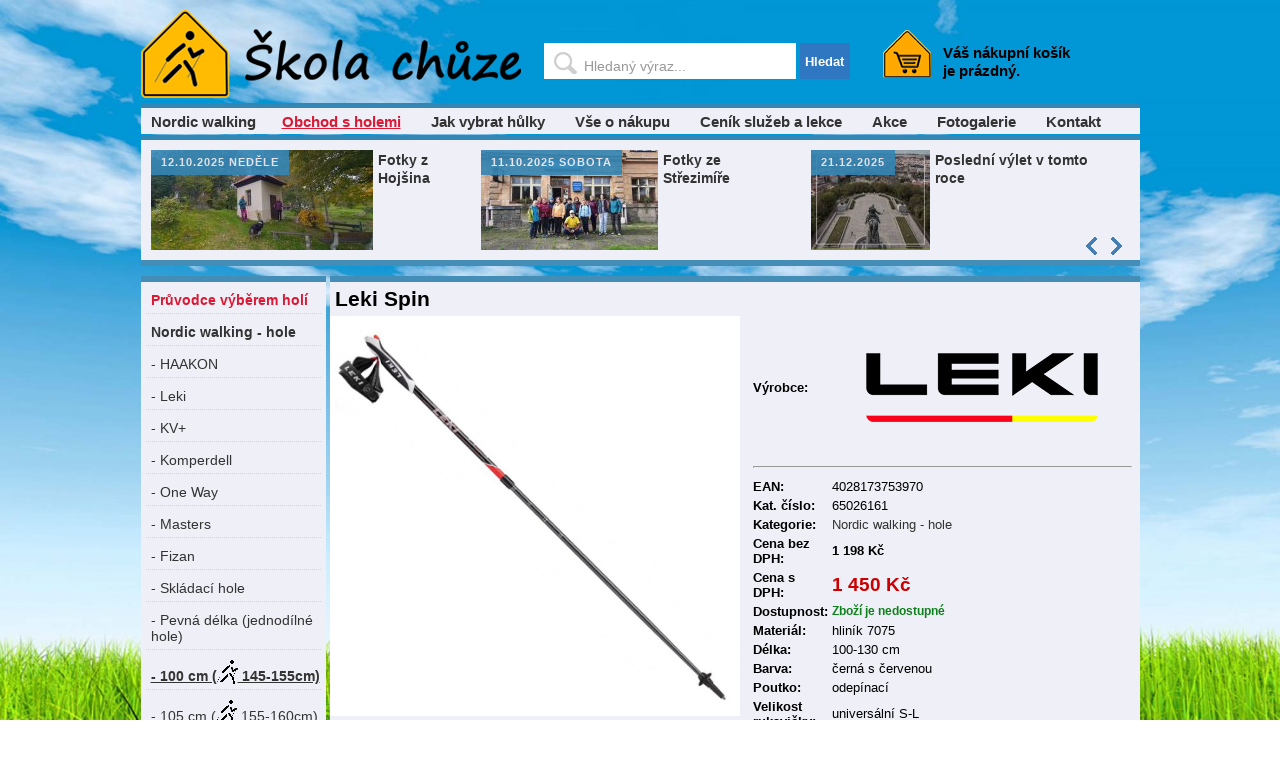

--- FILE ---
content_type: text/html
request_url: https://www.skolachuze.cz/index.php?stranka=obchod&kategorie=pevnadelka100&produkt=221
body_size: 8752
content:
        <!DOCTYPE html PUBLIC \"-//W3C//DTD XHTML 1.0 Transitional//EN\" \"http://www.w3.org/TR/xhtml1/DTD/xhtml1-transitional.dtd\"> <html xmlns="http://www.w3.org/1999/xhtml">

        <head>
            <!-- Google Tag Manager
                        <script>(function(w,d,s,l,i){w[l]=w[l]||[];w[l].push({'gtm.start':
                        new Date().getTime(),event:'gtm.js'});var f=d.getElementsByTagName(s)[0],
                        j=d.createElement(s),dl=l!='dataLayer'?'&l='+l:'';j.async=true;j.src=
                        'https://www.googletagmanager.com/gtm.js?id='+i+dl;f.parentNode.insertBefore(j,f);
                        })(window,document,'script','dataLayer','GTM-W8PMS5');</script>
                     End Google Tag Manager -->
            <meta http-equiv="Content-Type" content="text/html; charset=utf-8">
            <meta http-equiv="Content-Script-Type" content="text/javascript">
            <meta http-equiv="Content-Style-Type" content="text/css">
            <meta name="robots" content="index,follow">
            <meta name="googlebot" content="index,follow,snippet,archive">
            <meta name="description" content="Naší hlavní náplní je výuka Nordic walkingu a proto nabízíme k prodeji jen kvalitní a ověřené produkty. Leki Spin je jeden z nich. Leki Spin: Nejlevnější a nejzákladnější skládací hůlky od německé firmy Leki, která je vyrábí u nás v Čechách. Jsou z hliníku a rozpětí mají od 100 cm do 130 cm. ">
            <meta name="keywords" content="Škola chůze, nordic walking, nordik, zdravý pohyb, sport, praha">
            <link rel="shortcut icon" href="favicon.ico">
            <meta name="category" content="News">
            <link rel="alternate" type="application/rss+xml" title="ROR" href="ror.xml">
            <meta name='author' content='All: Mgr. Kateřina Kolišová, e-mail: info(@)skolachuze.cz'>
            <meta name='webmaster' content='All: Mgr. Kateřina Kolišová, e-mail: info(@)skolachuze.cz'>
            <title>Obchod škola chůze (Nordic walking) - Leki Spin</title>
            <link rel="stylesheet" href="css/style2013.css" type="text/css" media="screen, projection">
            <link rel="stylesheet" href="css/slider.css" type="text/css" media="screen, projection">
            <link rel="stylesheet" href="css/tooltip.css" type="text/css" media="screen, projection">
            <script language="JavaScript" src="administrace/javascript/jquery-1.8.3.js" type="text/javascript"></script>
            <script type="text/javascript" src="administrace/javascript/jquery.jcarousel-lite-1.0.1.pack.js"></script>
            <script type="text/javascript" src="administrace/javascript/jquery.tweet-custom.js"></script>
            <script type="text/javascript" src="administrace/javascript/jquery.query-2.1.7.js"></script>

            <!-- Add fancyBox main JS and CSS files -->
            <script type="text/javascript" src="js/jquery.fancybox.js?v=2.0.6"></script>
            <link rel="stylesheet" type="text/css" href="js/jquery.fancybox.css?v=2.0.6" media="screen" />

            <!-- Add Button helper (this is optional) -->
            <link rel="stylesheet" type="text/css" href="js/helpers/jquery.fancybox-buttons.css?v=1.0.2" />
            <script type="text/javascript" src="js/helpers/jquery.fancybox-buttons.js?v=1.0.2"></script>

            <!-- Add Thumbnail helper (this is optional) -->
            <link rel="stylesheet" type="text/css" href="js/helpers/jquery.fancybox-thumbs.css?v=1.0.2" />
            <script type="text/javascript" src="js/helpers/jquery.fancybox-thumbs.js?v=1.0.2"></script>

            <!-- Add Media helper (this is optional) -->
            <script type="text/javascript" src="js/helpers/jquery.fancybox-media.js?v=1.0.0"></script>

                        <!-- Google Analytics -->
            <script>
                (function(i, s, o, g, r, a, m) {
                    i['GoogleAnalyticsObject'] = r;
                    i[r] = i[r] || function() {
                        (i[r].q = i[r].q || []).push(arguments)
                    }, i[r].l = 1 * new Date();
                    a = s.createElement(o),
                        m = s.getElementsByTagName(o)[0];
                    a.async = 1;
                    a.src = g;
                    m.parentNode.insertBefore(a, m)
                })(window, document, 'script', 'https://www.google-analytics.com/analytics.js', 'ga');

                ga('create', 'UA-24278120-1', 'auto');
                ga('send', 'pageview');
            </script>
            <!-- End Google Analytics -->
                <!-- Global site tag (gtag.js) - Google Ads: 927374592 -->
        <script async src="https://www.googletagmanager.com/gtag/js?id=AW-927374592"></script>
        <script>
            window.dataLayer = window.dataLayer || [];

            function gtag() {
                dataLayer.push(arguments);
            }
            gtag('js', new Date());

            gtag('config', 'AW-927374592');
        </script>

        <script>
            gtag('event', 'page_view', {
                'send_to': 'AW-927374592'

                ,
                    'ecomm_pagetype': 'product',
                    'ecomm_prodid': '221'
                                });
        </script>
                    <!-- cookie -->
            <link href="css/cookie.css" rel="stylesheet"/>

            <script>
                $(document).ready(function() {
                    /* slider - jquery.jcarousel-lite */
                    $('.infopanel #box-topic-2 .content').jCarouselLite({
                        visible: 3,
                        scroll: 3,
                        auto: 10000,
                        speed: 5500,
                        btnNext: '#box-topic-2 .controls .next',
                        btnPrev: '#box-topic-2 .controls .previous'
                    });

                    $('.fancybox').fancybox();

                    /*
                     *  Different effects
                     */


                    // binds form submission and fields to the validation engine
                    jQuery("#formID").validationEngine();

                });

                function PlatbaOsobne() {
                    if (document.getElementById("doprava3").checked) {
                        // vybran osobni odber
                        if (document.getElementById("platba2").checked) {
                            document.getElementById("platba1").checked = true;
                        }
                        document.getElementById("platba1").disabled = false;
                        document.getElementById("platba2").disabled = true;
                    } else {
                        if (document.getElementById("platba1").checked) {
                            document.getElementById("platba2").checked = true;
                        }
                        document.getElementById("platba1").disabled = true;
                        document.getElementById("platba2").disabled = false;
                    }
                } 
            </script>

                        <style type="text/css">
                .fancybox-custom .fancybox-skin {
                    box-shadow: 0 0 50px #222;
                }
            </style>
                    <!-- Facebook Pixel Code -->
            <script>
                ! function(f, b, e, v, n, t, s) {
                    if (f.fbq) return;
                    n = f.fbq = function() {
                        n.callMethod ?
                            n.callMethod.apply(n, arguments) : n.queue.push(arguments)
                    };
                    if (!f._fbq) f._fbq = n;
                    n.push = n;
                    n.loaded = !0;
                    n.version = '2.0';
                    n.queue = [];
                    t = b.createElement(e);
                    t.async = !0;
                    t.src = v;
                    s = b.getElementsByTagName(e)[0];
                    s.parentNode.insertBefore(t, s)
                }(window, document, 'script',
                    'https://connect.facebook.net/en_US/fbevents.js');
                fbq('init', '731660323947721');
                fbq('track', 'PageView');
            </script>
            <noscript><img height="1" width="1" style="display:none" src="https://www.facebook.com/tr?id=731660323947721&ev=PageView&noscript=1" /></noscript>
            <!-- End Facebook Pixel Code -->
                    </head>
        <body>            <!-- Google Tag Manager (noscript) 
            <noscript><iframe src="https://www.googletagmanager.com/ns.html?id=GTM-W8PMS5"
            height="0" width="0" style="display:none;visibility:hidden"></iframe></noscript>
            End Google Tag Manager (noscript) -->
        
        <div class='clearboth'></div><img alt='obrázek na pozadí' src='obrazky/pozadi.jpg' id='full-screen-background-image'><div id='telo'><div id='hlavicka_vyhledavani'><a href='index.php?stranka='   class='floatleft mezeraprava'   title='Škola chůze' ><img src='obrazky/logo.png'   alt='Škola chůze' ></a>        <form action="index.php" method="get" class="vyhledavani floatleft mezeraprava">
            <input type='hidden' name='stranka' value='hledej'>
            <table class="vyhledavani">
                <tr>
                    <td><input type="text" name="hledej" value="Hledaný výraz..." class="txt ac_input" id="hledat" autocomplete="off" onfocus="if(this.value==this.defaultValue){this.value=''}" onblur="if(this.value==''){this.value=this.defaultValue}"></td>
                    <td><button type="submit" title="Hledat">Hledat</button></td>
                </tr>
            </table>
        </form>
        <div class='floatleft'><div class='kosik'><div>Váš nákupní košík je prázdný.</div></div></div></div><div class='clearboth'></div><div class='modry_pruh mezerazhora'></div><div class='menu vyska_jeden_radek'><div class='odsazeni5'><ul><li><a href='index.php?stranka=nordicwalking'    title='Nordic walking' >Nordic walking</a></li><li><a href='index.php?stranka=obchod'   class='vybrane zvyraznit'   title='Obchod s holemi' >Obchod s holemi</a></li><li><a href='index.php?stranka=hole'    title='Jak vybrat hůlky' >Jak vybrat hůlky</a></li><li><a href='index.php?stranka=onakupu'    title='Vše o nákupu' >Vše o nákupu</a></li><li><a href='index.php?stranka=lekce'    title='Ceník služeb a lekce' >Ceník služeb a lekce</a></li><li><a href='index.php?stranka=akce'    title='Akce' >Akce</a></li><li><a href='index.php?stranka=fotogalerie'    title='Fotogalerie' >Fotogalerie</a></li><li><a href='index.php?stranka=kontakt'    title='Kontakt' >Kontakt</a></li></ul></div></div><div class='clearboth'></div><div class='modry_pruh '></div><div class='infopanel'><div id='infopanel_obsah'><div id='box-topic-2' class='box box-slider'>            <div class="controls">
                <span class="previous"><img src='obrazky/sipka_l.png'></span>&nbsp;<span class="next"><img src='obrazky/sipka_p.png'></span>
            </div>
            <div class="content">

        <ul>
        <li class='item'><div class='tag'><a href='http://www.skolachuze.cz/index.php?stranka=fotogalerie&id=143' title='12.10.2025 neděle'>12.10.2025 neděle</a></div><div class='image'><a href='http://www.skolachuze.cz/index.php?stranka=fotogalerie&id=143' title='Fotky z Hojšina'><img src='foto/25_10_19_13031_P_20251012_110643.jpg'   alt='Fotky z Hojšina' ></a></div><h4><a href='http://www.skolachuze.cz/index.php?stranka=fotogalerie&id=143' title='Fotky z Hojšina'>Fotky z Hojšina</a></h4></li><li class='item'><div class='tag'><a href='http://www.skolachuze.cz/index.php?stranka=fotogalerie&id=142' title='11.10.2025 sobota'>11.10.2025 sobota</a></div><div class='image'><a href='http://www.skolachuze.cz/index.php?stranka=fotogalerie&id=142' title='Fotky ze Střezimíře'><img src='foto/25_10_19_21132_so13.jpg'   alt='Fotky ze Střezimíře' ></a></div><h4><a href='http://www.skolachuze.cz/index.php?stranka=fotogalerie&id=142' title='Fotky ze Střezimíře'>Fotky ze Střezimíře</a></h4></li><li class='item'><div class='tag'><a href='http://www.skolachuze.cz/index.php?stranka=akce&id=159' title='21.12.2025'>21.12.2025</a></div><div class='image'><a href='http://www.skolachuze.cz/index.php?stranka=akce&id=159' title='Poslední výlet v tomto roce'><img src='foto/25_12_13_26001_české_středohoří.jpg'   alt='Poslední výlet v tomto roce' ></a></div><h4><a href='http://www.skolachuze.cz/index.php?stranka=akce&id=159' title='Poslední výlet v tomto roce'>Poslední výlet v tomto roce</a></h4></li><li class='item'><div class='tag'><a href='http://skolachuze.cz/index.php?stranka=akce&id=124' title='šlapeme stále'>šlapeme stále</a></div><div class='image'><a href='http://skolachuze.cz/index.php?stranka=akce&id=124' title='Kondiční nw v Krčském lese'><img src='foto/21_08_30_7227_019_Zavist_-_keltske_oppidum_-_jizni_valy.jpg'   alt='Kondiční nw v Krčském lese' ></a></div><h4><a href='http://skolachuze.cz/index.php?stranka=akce&id=124' title='Kondiční nw v Krčském lese'>Kondiční nw v Krčském lese</a></h4></li><li class='item'><div class='tag'><a href='http://www.skolachuze.cz/index.php?stranka=obchod&kategorie=18&produkt=382' title='NOVINKA'>NOVINKA</a></div><div class='image'><a href='http://www.skolachuze.cz/index.php?stranka=obchod&kategorie=18&produkt=382' title='Máte to k nám na lekci daleko? Nevadí, vše důležité se můžete naučit i z knihy.'><img src='foto/20_12_11_16499_titul.jpeg'   alt='Máte to k nám na lekci daleko? Nevadí, vše důležité se můžete naučit i z knihy.' ></a></div><h4><a href='http://www.skolachuze.cz/index.php?stranka=obchod&kategorie=18&produkt=382' title='Máte to k nám na lekci daleko? Nevadí, vše důležité se můžete naučit i z knihy.'>Máte to k nám na lekci daleko? Nevadí, vše důležité se můžete naučit i z knihy.</a></h4></li><li class='item'><div class='image'><a href='http://skolachuze.cz/index.php?stranka=obchod&kategorie=19' title='Máme také včely. K medu jsme také začali dělat naší medovou přírodní kosmetiku, kterou si zde můžete zakoupit.'><img src='foto/18_09_10_15676_logo_s_textem_-_kopie.png'   alt='Máme také včely. K medu jsme také začali dělat naší medovou přírodní kosmetiku, kterou si zde můžete zakoupit.' ></a></div><h4><a href='http://skolachuze.cz/index.php?stranka=obchod&kategorie=19' title='Máme také včely. K medu jsme také začali dělat naší medovou přírodní kosmetiku, kterou si zde můžete zakoupit.'>Máme také včely. K medu jsme také začali dělat naší medovou přírodní kosmetiku, kterou si zde můžete zakoupit.</a></h4></li><li class='item'><div class='image'><a href='http://www.skolachuze.cz/index.php?stranka=pruvodce' title='Potřebujete pomoc s výběrem holí, zkuste našeho průvodce.'><img src='foto/17_09_10_9858_pomoc.png'   alt='Potřebujete pomoc s výběrem holí, zkuste našeho průvodce.' ></a></div><h4><a href='http://www.skolachuze.cz/index.php?stranka=pruvodce' title='Potřebujete pomoc s výběrem holí, zkuste našeho průvodce.'>Potřebujete pomoc s výběrem holí, zkuste našeho průvodce.</a></h4></li><li class='item'><div class='image'><a href='http://www.chodcisobe.cz' title='Skvělý projekt k podpoře chodců. Pojďte se také zapojit a zlepšete své okolí.'><img src='foto/15_06_10_3594_banner1.jpg'   alt='Skvělý projekt k podpoře chodců. Pojďte se také zapojit a zlepšete své okolí.' ></a></div><h4><a href='http://www.chodcisobe.cz' title='Skvělý projekt k podpoře chodců. Pojďte se také zapojit a zlepšete své okolí.'>Skvělý projekt k podpoře chodců. Pojďte se také zapojit a zlepšete své okolí.</a></h4></li></ul></div></div></div></div><div class='clearboth'></div><div class='clearboth'></div><div class='levy_panel'><div class='box'><ul id='menu_vertikalni'><li><a href='index.php?stranka=pruvodce'   class=' zvyraznit'   title='Průvodce výběrem holí' ><b>Průvodce výběrem holí</b></a></li><li><a href='index.php?stranka=obchod&amp;kategorie=6'    title='Nordic walking - hole' ><b>Nordic walking - hole</b></a></li><li><a href='index.php?stranka=obchod&amp;kategorie=6&amp;vyrobce=30'    title=' - HAAKON' > - HAAKON</a></li><li><a href='index.php?stranka=obchod&amp;kategorie=6&amp;vyrobce=3'    title=' - Leki' > - Leki</a></li><li><a href='index.php?stranka=obchod&amp;kategorie=6&amp;vyrobce=7'    title=' - KV+' > - KV+</a></li><li><a href='index.php?stranka=obchod&amp;kategorie=6&amp;vyrobce=9'    title=' - Komperdell' > - Komperdell</a></li><li><a href='index.php?stranka=obchod&amp;kategorie=6&amp;vyrobce=1'    title=' - One Way' > - One Way</a></li><li><a href='index.php?stranka=obchod&amp;kategorie=6&amp;vyrobce=16'    title=' - Masters' > - Masters</a></li><li><a href='index.php?stranka=obchod&amp;kategorie=6&amp;vyrobce=6'    title=' - Fizan' > - Fizan</a></li><li><a href='index.php?stranka=obchod&amp;kategorie=skladaci&amp;'    title=' - Skládací hole' > - Skládací hole</a></li><li><a href='index.php?stranka=obchod&amp;kategorie=pevnadelka&amp;'    title=' - Pevná délka (jednodílné hole)' > - Pevná délka (jednodílné hole)</a></li><li><a href='index.php?stranka=obchod&amp;kategorie=pevnadelka100&amp;'   class='vybrane'   title='Délka hole 100 cm pro osoby o výšce 145-155cm' >   - 100 cm (<img src='obrazky/panacek.png'   alt='přibližná výška postavy' > 145-155cm)</a></li><li><a href='index.php?stranka=obchod&amp;kategorie=pevnadelka105&amp;'    title='Délka hole 105 cm pro osoby o výšce 155-160cm' >   - 105 cm (<img src='obrazky/panacek.png'   alt='přibližná výška postavy' > 155-160cm)</a></li><li><a href='index.php?stranka=obchod&amp;kategorie=pevnadelka110&amp;'    title='Délka hole 110 cm pro osoby o výšce 160-165cm' >   - 110 cm (<img src='obrazky/panacek.png'   alt='přibližná výška postavy' > 160-165cm)</a></li><li><a href='index.php?stranka=obchod&amp;kategorie=pevnadelka115&amp;'    title='Délka hole 115 cm pro osoby o výšce 165-170cm' >   - 115 cm (<img src='obrazky/panacek.png'   alt='přibližná výška postavy' > 165-170cm)</a></li><li><a href='index.php?stranka=obchod&amp;kategorie=pevnadelka120&amp;'    title='Délka hole 120 cm pro osoby o výšce 170-177cm' >   - 120 cm (<img src='obrazky/panacek.png'   alt='přibližná výška postavy' > 170-177cm)</a></li><li><a href='index.php?stranka=obchod&amp;kategorie=pevnadelka125&amp;'    title='Délka hole 125 cm pro osoby o výšce 177-185cm' >   - 125 cm (<img src='obrazky/panacek.png'   alt='přibližná výška postavy' > 177-185cm)</a></li><li><a href='index.php?stranka=obchod&amp;kategorie=pevnadelka130&amp;'    title='Délka hole 130 cm pro osoby o výšce 185-192cm' >   - 130 cm (<img src='obrazky/panacek.png'   alt='přibližná výška postavy' > 185-192cm)</a></li><li><a href='index.php?stranka=obchod&amp;kategorie=pevnadelka135&amp;'    title='Délka hole 135 cm pro osoby o výšce 193 a víc' >   - 135 cm (<img src='obrazky/panacek.png'   alt='přibližná výška postavy' > 193 a víc)</a></li><li><a href='index.php?stranka=obchod&amp;kategorie=10'    title='Ledvinky a batohy' ><b>Ledvinky a batohy</b></a></li><li><a href='index.php?stranka=obchod&amp;kategorie=11'    title='Příslušenství k holím' ><b>Příslušenství k holím</b></a></li><li><a href='index.php?stranka=obchod&amp;kategorie=16'    title='Trekingové hole' ><b>Trekingové hole</b></a></li><li><a href='index.php?stranka=obchod&amp;kategorie=19'    title='Přírodní kosmetika' ><b>Přírodní kosmetika</b></a></li><li><a href='index.php?stranka=obchod&amp;kategorie=18'    title='Knihy' ><b>Knihy</b></a></li><li><a href='index.php?stranka=obchod&amp;kategorie=21'    title='Čelenky a ručníky' ><b>Čelenky a ručníky</b></a></li><li><a href='index.php?stranka=obchod&amp;kategorie=22'    title='Nesmeky' ><b>Nesmeky</b></a></li><li><a href='index.php?stranka=obchod&amp;kategorie=23'    title='Ponožky' ><b>Ponožky</b></a></li><li><a href='index.php?stranka=obchod&amp;kategorie=24'    title='Impregnace' ><b>Impregnace</b></a></li><li><a href='index.php?stranka=obchod&amp;kategorie=25'    title='Hydratace' ><b>Hydratace</b></a></li><li><a href='index.php?stranka=obchod&amp;kategorie=recenze'    title=' Hodnocení zákazníků' ><br><img src='obrazky/hvezdicka.png'   alt='hodnocení' > <b>Hodnocení zákazníků</b></a></li></ul><div class='odsazeni5'><a href='index.php?stranka=obchod&kategorie=recenze#116' title='recenze zákazníků'><span class='hodnoceni hodnoceni5 ir'><span></span></span><b>Marťan</b><br><i>perfektní obchod, který ví, co prodává a podává o zboží odborné znalosti. Maximálně všem obchod doporučuji.</i></a><br><br><a href='index.php?stranka=obchod&kategorie=recenze#18' title='recenze zákazníků'><span class='hodnoceni hodnoceni5 ir'><span></span></span><b>Marek</b><br><i>Doporučuji</i></a><br><br>
        <div id="showHeurekaBadgeHere-12"></div>
        <script type="text/javascript">
            //<![CDATA[
            var _hwq = _hwq || [];
            _hwq.push(['setKey', '10370D8F280A97677ED64599F12D1FE9']);
            _hwq.push(['showWidget', '12', '23635', 'Škola chůze', 'skolachuze-cz']);
            (function() {
                var ho = document.createElement('script');
                ho.type = 'text/javascript';
                ho.async = true;
                ho.src = ('https:' == document.location.protocol ? 'https://ssl' : 'http://www') + '.heureka.cz/direct/i/gjs.php?n=wdgt&sak=10370D8F280A97677ED64599F12D1FE9';
                var s = document.getElementsByTagName('script')[0];
                s.parentNode.insertBefore(ho, s);
            })();
            //]]>
        </script>
        </div></div></div><div class='vyrobek_detail'><h2>Leki Spin</h2><div class='vyrobek_detail_obrazek'><a class='fancybox tooltips' rel='group' href='foto/21_12_03_4709_spin_2021_22.jpg' title='Spin'><img src='foto/21_12_03_4709_spin_2021_22.jpg' class='Spin'  width='405' height='389.80707395498'><span>Klikněte pro zvětšení obrázku</span></a></div><div class='vyrobek_detail_zakladni_info'><form action='index.php' method='post'><table><tr><td class='popisek'>Výrobce: </td><td class='hodnota'><a href='http://www.leki.de'  target='_blank'    title='Leki' ><img src='foto/23_03_01_1342_LEKI_Logo_black_freespace.png'   alt='Leki' ></a></td></tr><tr><td colspan='2'><hr></td></tr><tr><td class='popisek'>EAN: </td><td class='hodnota'>4028173753970</td></tr><tr><td class='popisek'>Kat. číslo: </td><td class='hodnota'>65026161</td></tr><tr><td class='popisek'>Kategorie: </td><td class='hodnota'><a href='index.php?stranka=obchod&amp;kategorie=6'    title='Nordic walking - hole' >Nordic walking - hole</a></td></tr><tr><td class='popisek'>Cena bez DPH: </td><td class='cena_bez_dph'>1 198 Kč</td></tr><tr><td class='popisek'>Cena s DPH: </td><td class='cena'>1 450 Kč</td></tr><tr><td class='popisek'>Dostupnost: </td><td class='skladem'>Zboží je nedostupné</td></tr><tr><td class='popisek'>Materiál: </td><td class='hodnota'>hliník 7075</td></tr><tr><td class='popisek'>Délka: </td><td class='hodnota'>100-130 cm<input type='hidden' name='Délka' value='100-130 cm'></td></tr><tr><td class='popisek'>Barva: </td><td class='hodnota'>černá s červenou<input type='hidden' name='Barva' value='černá s červenou'></td></tr><tr><td class='popisek'>Poutko: </td><td class='hodnota'>odepínací<input type='hidden' name='Poutko' value='odepínací'></td></tr><tr><td class='popisek'>Velikost rukavičky: </td><td class='hodnota'>universální S-L<input type='hidden' name='Velikost rukavičky' value='universální S-L'></td></tr><tr><td class='popisek'>Hrot: </td><td class='hodnota'>karbidový</td></tr><tr><td class='popisek'>Skládací: </td><td class='hodnota'>ano</td></tr></table><input type='hidden' name='stranka' value='kosik'><input type='hidden' name='produkt' value='221'><input type='hidden' name='kategorie' value='6'><input type='hidden' name='koupit' value='ano'></form></div><div class='vyrobek_detail_rozsirene_info'><span class='popisek'></span><p>
	Nejlevněj&scaron;&iacute; a nejz&aacute;kladněj&scaron;&iacute; hlin&iacute;kov&eacute; skl&aacute;dac&iacute; hůlky od německ&eacute; firmy Leki. Jsou z hlin&iacute;ku a rozpět&iacute; maj&iacute; od 100 cm do 130 cm. Rukavička je odep&iacute;nac&iacute;. Barevn&aacute; kombinace čern&aacute; s červenou. Madla jsou pryžov&aacute;. Leki m&aacute; speci&aacute;ln&iacute; aretačn&iacute; syst&eacute;m, kter&yacute; i při &scaron;patn&eacute;m utažen&iacute; by měl zabr&aacute;nit &uacute;pln&eacute;mu povolen&iacute; hůlky a t&iacute;m jej&iacute; zkr&aacute;cen&iacute;. U tohoto syst&eacute;mu up&iacute;n&aacute;n&iacute; rukaviček, kter&eacute; m&aacute; Leki u niž&scaron;&iacute;ch modelů, si dejte pozor na &uacute;pln&eacute; zacvaknut&iacute; rukaviček, jinak V&aacute;m může hůl upadnout. Rukavičky maj&iacute; velikost S-M-L a hod&iacute; se na vět&scaron;inu rukou, ale na &uacute;plně velk&eacute; ruce nejsou. V maxim&aacute;ln&iacute;m složen&iacute; maj&iacute; lehce pod 100 cm. Hole dod&aacute;v&aacute;me i s botkami na asfalt.</p>
</div><br><div class='clanek_nadpis'>Hodnocení zákazníků:</div><div class='clanek_text'><span class='hodnoceni hodnoceni5 ir'><span></span></span><b>Ověřený zákazník</b><br>Klady: <i class='green'>Výborné, manželka je nadšeníá</i><br><br></div><h3>Dále vás může zajímat:</h3><div class='pravy_panel modry_okraj'><div class='vyrobek'><form action='index.php' method='post' name='produkt89'><div class='vyrobek_obsah'><a href='index.php?stranka=obchod&amp;kategorie=11&amp;produkt=89'><div class='vyrobek_nazev'>Leki Letní botky</div><div class='vyrobek_obrazek'><img src='foto/malyleki_botka_letnijpg_24382_24.jpg'  class='Letní botky'  ><br></div></a><div class='vyrobek_popis'><div class='vyrobek_fixni_velikost'><p><a href='index.php?stranka=obchod&amp;kategorie=11&amp;produkt=89'>Botky na všechny hole značky Leki. Cena je za pár.<br></a></p></div><a href='index.php?stranka=obchod&amp;kategorie=11&amp;produkt=89'><table class='cena_skladem vyska36'><tr><td class='sirka50procent cena'>290 Kč</td><td class='skladem' valign='center'>Skladem</td></tr></table></a></div></div><div class='vyrobek_tlacitka'><input type='hidden' name='stranka' value='kosik'><input type='hidden' name='kategorie' value='11'><input type='hidden' name='produkt' value='89'><input type='hidden' name='koupit' value='ano'><a href='index.php?stranka=obchod&amp;kategorie=11&amp;produkt=89'   class='vyrobek_tlacitko_detail'   title='Detail' >Detail</a><a href='javaScript:document.produkt89.submit()' class='vyrobek_tlacitko_koupit' title='Koupit - Letní botky'>Koupit</a></div></form></div><div class='vyrobek'><form action='index.php' method='post' name='produkt90'><div class='vyrobek_obsah'><a href='index.php?stranka=obchod&amp;kategorie=11&amp;produkt=90'><div class='vyrobek_nazev'>Leki Zimní botky - Leki Silent Spike Pad</div><div class='vyrobek_obrazek'><img src='foto/malyleki_botky_zimnijpg_1401_24.jpg'  class='Zimní botky - Leki Silent Spike Pad'  ><br></div></a><div class='vyrobek_popis'><div class='vyrobek_fixni_velikost'><p><a href='index.php?stranka=obchod&amp;kategorie=11&amp;produkt=90'>Zimní verze botky Leki, mùžete ji využívat i v terénu, když nechcete chodit z hrotem.  Ocelové hrotíky vás podrží. Cena je za pár.<br></a></p></div><a href='index.php?stranka=obchod&amp;kategorie=11&amp;produkt=90'><table class='cena_skladem vyska36'><tr><td class='sirka50procent cena'>550 Kč</td><td class='skladem' valign='center'>Skladem</td></tr></table></a></div></div><div class='vyrobek_tlacitka'><input type='hidden' name='stranka' value='kosik'><input type='hidden' name='kategorie' value='11'><input type='hidden' name='produkt' value='90'><input type='hidden' name='koupit' value='ano'><a href='index.php?stranka=obchod&amp;kategorie=11&amp;produkt=90'   class='vyrobek_tlacitko_detail'   title='Detail' >Detail</a><a href='javaScript:document.produkt90.submit()' class='vyrobek_tlacitko_koupit' title='Koupit - Zimní botky - Leki Silent Spike Pad'>Koupit</a></div></form></div><div class='vyrobek'><form action='index.php' method='post' name='produkt189'><div class='vyrobek_obsah'><a href='index.php?stranka=obchod&amp;kategorie=11&amp;produkt=189'><div class='vyrobek_nazev'>Boubín Botky - universální</div><div class='vyrobek_obrazek'><img src='foto/maly15_11_27_13642_boubin1.jpg'  class='Botky - universální'  ><br></div></a><div class='vyrobek_popis'><div class='vyrobek_fixni_velikost'><p><a href='index.php?stranka=obchod&amp;kategorie=11&amp;produkt=189'>Speciální české botky. Sedí na všechny hůlky. Dokonce i na TAKO, One way, Komperdell, KV+, Fizan, Masters, Gabel.<br></a></p></div><a href='index.php?stranka=obchod&amp;kategorie=11&amp;produkt=189'><table class='cena_skladem vyska36'><tr><td class='sirka50procent cena'>190 Kč</td><td class='skladem' valign='center'>Skladem</td></tr></table></a></div></div><div class='vyrobek_tlacitka'><input type='hidden' name='stranka' value='kosik'><input type='hidden' name='kategorie' value='11'><input type='hidden' name='produkt' value='189'><input type='hidden' name='koupit' value='ano'><a href='index.php?stranka=obchod&amp;kategorie=11&amp;produkt=189'   class='vyrobek_tlacitko_detail'   title='Detail' >Detail</a><a href='javaScript:document.produkt189.submit()' class='vyrobek_tlacitko_koupit' title='Koupit - Botky - universální'>Koupit</a></div></form></div><div class='vyrobek'><form action='index.php' method='post' name='produkt510'><div class='vyrobek_obsah'><a href='index.php?stranka=obchod&amp;kategorie=23&amp;produkt=510'><div class='vyrobek_nazev'>Voxx kompresní návlek Formig - lýtko tm. tyrkysová</div><div class='vyrobek_obrazek'><img src='foto/maly24_02_27_26888_Formig_navleky_tm_tyrkys_znamka.jpg'  class='kompresní návlek Formig - lýtko tm. tyrkysová'  ><br></div></a><div class='vyrobek_popis'><div class='vyrobek_fixni_velikost'><p><a href='index.php?stranka=obchod&amp;kategorie=23&amp;produkt=510'>Kompresní návleky na lýtko VoXX® FORMIG mají anatomické tvarování a speciální konstrukci se stupňovitým masážním tlakem podporujícím průtok krve v dolních končetinách. Výhodou návleku oproti podkolenkám je, že můžete použít své oblíbené ponožky.<br></a></p><span class='popisek'>Délka: </span><span class='hodnota'><select name='Délka'><option  value='S-M'>S-M</option><option  value='L-XL'>L-XL</option></select></span><br><span class='popisek'>Na běhání: </span><span class='hodnota'>ano</span><br></div><a href='index.php?stranka=obchod&amp;kategorie=23&amp;produkt=510'><table class='cena_skladem vyska36'><tr><td class='sirka50procent cena'>165 Kč</td><td class='skladem' valign='center'>Skladem</td></tr></table></a></div></div><div class='vyrobek_tlacitka'><input type='hidden' name='stranka' value='kosik'><input type='hidden' name='kategorie' value='23'><input type='hidden' name='produkt' value='510'><input type='hidden' name='koupit' value='ano'><a href='index.php?stranka=obchod&amp;kategorie=23&amp;produkt=510'   class='vyrobek_tlacitko_detail'   title='Detail' >Detail</a><a href='javaScript:document.produkt510.submit()' class='vyrobek_tlacitko_koupit' title='Koupit - kompresní návlek Formig - lýtko tm. tyrkysová'>Koupit</a></div></form></div><div class='clearboth'></div><div class='vyrobek'><form action='index.php' method='post' name='produkt511'><div class='vyrobek_obsah'><a href='index.php?stranka=obchod&amp;kategorie=23&amp;produkt=511'><div class='vyrobek_nazev'>Voxx kompresní návlek Protect koleno neon růžová</div><div class='vyrobek_obrazek'><img src='foto/maly24_02_27_1610_Protect_koleno_neon_ruzova_znamka.jpg'  class='kompresní návlek Protect koleno neon růžová'  ><br></div></a><div class='vyrobek_popis'><div class='vyrobek_fixni_velikost'><p><a href='index.php?stranka=obchod&amp;kategorie=23&amp;produkt=511'>Speciální bandáž snižuje maximální rozsah pohybu kolena, to je lépe fixované do stabilní polohy. Právě proto tento kompresní návlek napomáhá pevnějšímu držení a vyšší stabilitě kloubu a přispívají i ke snížení rizika poranění.<br></a></p><span class='popisek'>Délka: </span><span class='hodnota'><select name='Délka'><option  value='S-M'>S-M</option><option  value='L-XL'>L-XL</option></select></span><br><span class='popisek'>Barva: </span><span class='hodnota'>neon růžová<input type='hidden' name='Barva' value='neon růžová'></span><br><span class='popisek'>Na běhání: </span><span class='hodnota'>ano</span><br></div><a href='index.php?stranka=obchod&amp;kategorie=23&amp;produkt=511'><table class='cena_skladem vyska36'><tr><td class='sirka50procent cena'>130 Kč</td><td class='skladem' valign='center'>Skladem</td></tr></table></a></div></div><div class='vyrobek_tlacitka'><input type='hidden' name='stranka' value='kosik'><input type='hidden' name='kategorie' value='23'><input type='hidden' name='produkt' value='511'><input type='hidden' name='koupit' value='ano'><a href='index.php?stranka=obchod&amp;kategorie=23&amp;produkt=511'   class='vyrobek_tlacitko_detail'   title='Detail' >Detail</a><a href='javaScript:document.produkt511.submit()' class='vyrobek_tlacitko_koupit' title='Koupit - kompresní návlek Protect koleno neon růžová'>Koupit</a></div></form></div><div class='vyrobek'><form action='index.php' method='post' name='produkt512'><div class='vyrobek_obsah'><a href='index.php?stranka=obchod&amp;kategorie=23&amp;produkt=512'><div class='vyrobek_nazev'>Voxx kompresní návlek Protect koleno neon tyrkys</div><div class='vyrobek_obrazek'><img src='foto/maly24_02_27_17380_Protect_koleno_neon_tyrkys_znamka.jpg'  class='kompresní návlek Protect koleno neon tyrkys'  ><br></div></a><div class='vyrobek_popis'><div class='vyrobek_fixni_velikost'><p><a href='index.php?stranka=obchod&amp;kategorie=23&amp;produkt=512'>Speciální bandáž snižuje maximální rozsah pohybu kolena, to je lépe fixované do stabilní polohy. Právě proto tento kompresní návlek napomáhá pevnějšímu držení a vyšší stabilitě kloubu a přispívají i ke snížení rizika poranění.<br></a></p><span class='popisek'>Délka: </span><span class='hodnota'><select name='Délka'><option  value='S-M'>S-M</option><option  value='L-XL'>L-XL</option></select></span><br><span class='popisek'>Na běhání: </span><span class='hodnota'>ano</span><br></div><a href='index.php?stranka=obchod&amp;kategorie=23&amp;produkt=512'><table class='cena_skladem vyska36'><tr><td class='sirka50procent cena'>130 Kč</td><td class='skladem' valign='center'>Skladem</td></tr></table></a></div></div><div class='vyrobek_tlacitka'><input type='hidden' name='stranka' value='kosik'><input type='hidden' name='kategorie' value='23'><input type='hidden' name='produkt' value='512'><input type='hidden' name='koupit' value='ano'><a href='index.php?stranka=obchod&amp;kategorie=23&amp;produkt=512'   class='vyrobek_tlacitko_detail'   title='Detail' >Detail</a><a href='javaScript:document.produkt512.submit()' class='vyrobek_tlacitko_koupit' title='Koupit - kompresní návlek Protect koleno neon tyrkys'>Koupit</a></div></form></div><div class='vyrobek'><form action='index.php' method='post' name='produkt513'><div class='vyrobek_obsah'><a href='index.php?stranka=obchod&amp;kategorie=23&amp;produkt=513'><div class='vyrobek_nazev'>Voxx kompresní návlek Protect koleno černá</div><div class='vyrobek_obrazek'><img src='foto/maly24_02_27_23760_Protect_koleno_09_znamka.jpg'  class='kompresní návlek Protect koleno černá'  ><br></div></a><div class='vyrobek_popis'><div class='vyrobek_fixni_velikost'><p><a href='index.php?stranka=obchod&amp;kategorie=23&amp;produkt=513'>Speciální bandáž snižuje maximální rozsah pohybu kolena, to je lépe fixované do stabilní polohy. Právě proto tento kompresní návlek napomáhá pevnějšímu držení a vyšší stabilitě kloubu a přispívají i ke snížení rizika poranění.<br></a></p><span class='popisek'>Délka: </span><span class='hodnota'><select name='Délka'><option  value='S-M'>S-M</option><option  value='L-XL'>L-XL</option></select></span><br><span class='popisek'>Barva: </span><span class='hodnota'>černá<input type='hidden' name='Barva' value='černá'></span><br><span class='popisek'>Na běhání: </span><span class='hodnota'>ano</span><br></div><a href='index.php?stranka=obchod&amp;kategorie=23&amp;produkt=513'><table class='cena_skladem vyska36'><tr><td class='sirka50procent cena'>130 Kč</td><td class='skladem' valign='center'>Skladem</td></tr></table></a></div></div><div class='vyrobek_tlacitka'><input type='hidden' name='stranka' value='kosik'><input type='hidden' name='kategorie' value='23'><input type='hidden' name='produkt' value='513'><input type='hidden' name='koupit' value='ano'><a href='index.php?stranka=obchod&amp;kategorie=23&amp;produkt=513'   class='vyrobek_tlacitko_detail'   title='Detail' >Detail</a><a href='javaScript:document.produkt513.submit()' class='vyrobek_tlacitko_koupit' title='Koupit - kompresní návlek Protect koleno černá'>Koupit</a></div></form></div></div>        <script type="application/ld+json">
            {
                "@context": "http://schema.org",
                "@type": "Product",
                "name": "Spin",
                "description": "Nejlevnější a nejzákladnější skládací hůlky od německé firmy Leki, která je vyrábí u nás v Čechách. Jsou z hliníku a rozpětí mají od 100 cm do 130 cm. ",
                "image": "https://www.skolachuze.cz/foto/21_12_03_4709_spin_2021_22.jpg",
                "offers": {
                    "@type": "Offer",
                    "priceCurrency": "CZK",
                    "price": "1450",
                    "itemCondition": "http://schema.org/NewCondition",
                    "availability": "http://schema.org/InStock"
                }
            }
        </script>
        </div></div><div class='clearboth'></div>        <script language="JavaScript" type="text/javascript">
            <!--
            document.write('<img src="http://toplist.cz/dot.asp?id=1182704&amp;http=' + escape(document.referrer) + '&amp;t=' + escape(document.title) +
                '&amp;wi=' + escape(window.screen.width) + '&amp;he=' + escape(window.screen.height) + '&amp;cd=' + escape(window.screen.colorDepth) + '" width="1" height="1" border=0 alt="TOPlist" />');
            //
            -->
        </script></a><noscript><img src="http://toplist.cz/dot.asp?id=1182704" border="0" alt="TOPlist" width="1" height="1" /></noscript>
        <br><br>            <script type="text/javascript" src="//c.imedia.cz/js/retargeting.js"></script>
            <script type="text/javascript">
                //<![CDATA[
                var _hwq = _hwq || [];
                _hwq.push(['setKey', '10370D8F280A97677ED64599F12D1FE9']);
                _hwq.push(['setTopPos', '60']);
                _hwq.push(['showWidget', '22']);
                (function() {
                    var ho = document.createElement('script');
                    ho.type = 'text/javascript';
                    ho.async = true;
                    ho.src = ('https:' == document.location.protocol ? 'https://ssl' : 'http://www') + '.heureka.cz/direct/i/gjs.php?n=wdgt&sak=10370D8F280A97677ED64599F12D1FE9';
                    var s = document.getElementsByTagName('script')[0];
                    s.parentNode.insertBefore(ho, s);
                })();
                //]]>
            </script>
                <script type="text/javascript" src="https://c.seznam.cz/js/rc.js"></script>
        <script>
            window.sznIVA.IS.updateIdentities({
                eid: null /* email či zahashovaný email*/
            });
        </script>
        
            <div id="cookiePopup" class="hide">
        <img src="obrazky/cookie.png" />
        <p>
            Tento web používá cookies k zajištění správného fungování a ke zlepšení vašich uživatelských zkušeností, analýze návštěvnosti a zobrazování relevantní reklamy. Kliknutím na tlačítko “Souhlasím” nám umožníte tato data zpracovávat.
        </p>
        <button id="acceptCookie">Souhlasím</button>
        </div>
            <script type="text/javascript" src="js/cookie.js"></script>
        </body></html> 

--- FILE ---
content_type: text/css
request_url: https://www.skolachuze.cz/css/style2013.css
body_size: 2830
content:
body { 
    margin: 0px 0px 0px 0px;
    font-family: Arial, Helvetica, sans-serif, 'Calibri';
    font-size: 14px;
}

#full-screen-background-image {
    z-index: -999;
    min-height: 100%;
    min-width: 1024px;
    width: 100%;
    height: auto;
    position: fixed;
    top: 0;
    left: 0;
}

/* zakladni prvky ***********************************************************************************************************/
a{
    text-decoration: none;
    color:#333;
}

a:hover {
    text-decoration: underline;
    color:#da1a35;
}

.cerny_pruh
{
    display: block;
    width: 100%;
    height: 25px;
    color: white;
    background: #333;
    margin: 0;
    border: 0;    
    text-align: center;
}

.cerny_pruh a
{
    color: white;
    font-weight: bold;
    font-size: 120%;
}

.cerny_pruh a:hover
{
    color: #E0DFE3;
}

.modry_pruh
{
    display: block;
    width: 100%;
    height: 5px;
    background: #3486B5;
    margin: 0;
    border: 0;    
}

.red
{
    color: #B64444;
}

.green
{
    color: green;
}

.hodnoceni {
	position: relative;
	bottom: -2px;
	float: left;
	width: 60px;
	height: 10px;
}
.hodnoceni span {
	background: url("../obrazky/hodnoceni.png") no-repeat;
}
.hodnoceni0 span {
	background-position: 0 -50px;
}
.hodnoceni1 span {
	background-position: 0 -40px;
}
.hodnoceni2 span {
	background-position: 0 -30px;
}
.hodnoceni3 span {
	background-position: 0 -20px;
}
.hodnoceni4 span {
	background-position: 0 -10px;
}
.hodnoceni5 span {
	background-position: 0 0;
}

.ir a, .ir span {
    width: 100%;
    height: 100%;
}
.ir span {
    position: absolute;
    left: 0;
    top: 0;
}

/* hlavicka *****************************************************************************************************************/

/* hlavicka - vyhledavani ***************************************************************************************************/

#hlavicka_vyhledavani
{
    padding-top: 10px;
}

.vyhledavani
{
    margin-top: 15px;
}

#hlavicka_vyhledavani input[type="text"] {
    color: #9A9898;
    font-size: 110%;
    width: 252px;
    padding: 10px 0px 0px 35px;
    border: 5px;
    border-color: white;
    border-spacing: 0px;
    border-style: solid;
    background: url('../obrazky/hledej.png');
    background-color: white;
    background-repeat: no-repeat;  
}

#hlavicka_vyhledavani button {
    color: white;
    width: 50px;
    height: 36px;
    padding: 0;
    margin: 0; 
    background: #2F77C1;
    border-radius: 0;
    -webkit-box-shadow: none;
    -moz-box-shadow: none;
    box-shadow: none;
    overflow: hidden;
}


.kosik
{
   font-size: 110%;
   font-weight: bold;
   background-image: url('../obrazky/kosik.png');
   background-repeat: no-repeat;
   display: block;
   height: 60px;
   width: 200px;
   margin-top: 20px;
   margin-left: 10px;
}
 
.kosik div
{
   padding-top: 14px;
   margin-left: 60px;
}

.infopanel
{

    width: 100%;

}

.menu
{
    display: block;
    width: 100%;
    background-color: #EFEFF7;
}

.menu ul{
    list-style:none;
    margin: 0 0 5px 0px;
    padding:0;
    overflow:hidden;
    float:left;
}
.menu ul li:first-child a{
    border:none;
    padding:0 11px 0 5px;
}
.menu ul li{
    float:left;
}

.menu ul li a{
    font-size: 15px;
    font-weight: bold;
    border-width: 1px;
    border-color:#333;
    padding:0px 15px 0px 15px;
    outline:none;
}

.levy_panel .box {
    width:175px;
    border-bottom: 6px solid #438DB6;
    border-top: 6px solid #438DB6;
    padding: 5px;
    margin: 10px 0px 0px 0px;
    background-color: #EFEFF7;
}


#menu_vertikalni {
    list-style:none;
    margin:0 0 0 0;
    padding:0 0 0 0;
}

#menu_vertikalni li a {
    margin: 0 0 0 0;
    padding:0 0 5px 5px;
    border-bottom:1px dotted #cfd2d6;
    display:block;
}

#menu_vertikalni li a img {
  vertical-align:bottom;
}

/* vyrobek ***************************************************************************************************/
.vyrobek
{
    float:left;
    width: 202px;
    margin-top: 10px;
}

.vyrobek a:hover
{
    text-decoration: none;
}

.vyrobek_obsah
{
    background-color: #EFEFF7;
    width: 199px;
    min-height: 550px;
}

.vyrobek_obsah p
{
    margin: 5px 0px 10px 0px;
}
.vyrobek_obrazek
{
    width: 199px;
    height: 223px;
    border-bottom: 6px solid #438DB6;
    background-color: white; 
    vertical-align: middle;
    text-align: center;
}
.vyrobek_obsah img
{

}

.vyrobek_popis
{
    font-size: 90%;
    padding-left: 5px;
    padding-right: 5px;
}

.vyrobek_fixni_velikost
{
    min-height: 330px;
}

.vyrobek_nazev
{
    font-weight: bold;
    padding: 2px 5px 2px 5px;
    min-height: 35px;
}

.vyrobek_tlacitka
{
    background-image: url("../obrazky/koupit.jpg");
    background-repeat: no-repeat;
    display: block;
    width: 199px;
    height: 28px;
    font-weight: bold;
    font-size: 120%;
}

.vyrobek_tlacitko_detail
{
    float: left;
    display: block;
    width: 90px;
    height: 28px;
    padding: 4px 0px 3px 5px;    
}

.vyrobek_tlacitko_koupit
{
    float: left;
    display: block;
    width: 65px;
    height: 28px;
    padding-top: 4px;    
    padding-left: 39px;
}

/* vyrobek - detail ***************************************************************************************************/
.vyrobek_detail
{
    float: left;
    width: 810px;
    background-color: #EFEFF7;
    margin: 10px 0px 10px 0px;
    border-bottom: 6px solid #438DB6;
    border-top: 6px solid #438DB6;
}

.modry_okraj
{
    border-top: 6px solid #438DB6;
}

.vyrobek_detail h2, .vyrobek_detail h3
{
    margin-top: 5px;
    margin-bottom: 5px;
    padding-left: 5px;
}

.vyrobek_detail_obrazek
{
    float: left;
    width: 400px;
    background-color: white; 
    padding: 5px;
}

.vyrobek_detail_obrazek img 
{
    margin: 0 auto;
    display: block;
}

.vyrobek_detail_zakladni_info
{
    float: left;
    width: 380px;
    padding: 0px 5px 0px 10px;
}

.vyrobek_detail_rozsirene_info
{
    clear: both;
    width: 99%;
    padding: 5px 5px 5px 5px;
}



/* vyrobek - detail ***************************************************************************************************/
.clanek
{
    display: block;
    width: 100%;
    background-color: #EFEFF7;
    margin: 10px 0px 0px 0px;
    border-bottom: 6px solid #438DB6;
    border-top: 6px solid #438DB6;
}

.clanek_nadpis
{
    font-size: 120%;
    font-weight: bold;
    padding: 5px 5px 5px 9px;
    background-color: #EFEFF7;
    border-bottom: 6px solid #438DB6;
}

.clanek_nadpis_bez_okraje
{
    font-size: 120%;
    font-weight: bold;
    padding: 5px 5px 5px 9px;
    background-color: #EFEFF7;
}

.clanek_text
{
    font-size: 90%;
    padding: 5px 5px 15px 9px;
    background-color: #EFEFF7;
    line-height: 120%;
}

.clanek_text
{
    font-size: 90%;
}

.clanek_text h1, .clanek_text h2, .clanek_text h3
{
    margin-top: 5px;
}

.clanek_text p, .clanek_text div
{
    margin-top: 0px;
}

.clanek_druhy_nadpis
{
    font-size: 100%;
    font-weight: bold;
}

/* hlavicka - vyhledavani ***************************************************************************************************/

#telo {
    width: 999px;
    margin: 0 auto;
   /* min-height: 100%;
    height: auto !important;
    height: 100%;
    margin: 0 auto -25px;    */
}

.levy_panel {
    width:189px;
    float:left;
    margin:0;
}

.pravy_panel
{
    float: left;
    width: 810px;
    margin: 0;
}

.fix
{
     position:fixed;
     z-index: 10;
}

.floatleft
{
    float: left;
}

.floatright
{
    float: right;
}

.mezeraprava
{
    margin-right: 20px;
}

.mezeraleva
{
    margin-left: 20px;
}

.mezerazhora
{
    margin-top:5px;
}

img 
{
    border: 0px;
}

.clearboth
{
    clear: both;
    margin: 0px;
    padding: 0px;
}

button, .btn, input.btn {
    color: white;
    font-weight: bold;
    text-align: center;
    text-decoration: none;
    white-space: nowrap;
    padding: 5px 10px;
    background-color: #3B3B3B;
    border: 0;
    cursor: pointer;
}

.vyska_jeden_radek
{
    height: 26px;
}

.vyska_dva_radky
{
    height: 47px;    
}

.sirka100
{
    width: 100%;    
}

.odsazeni4
{
    padding: 4px;
    width: 99%;
}

.odsazeni5
{
    padding: 5px;
    width: 99%;
}

.vybrane {
    text-decoration: underline;
    font-weight: bold;
}

.zvyraznit 
{ 
    color:#DA1A35; 
}

.cena
{
   font-weight: bold; 
   color: #c00;
   font-size: 120%;
}

.cena_puvodni, .cena_bez_dph
{
   font-weight: bold; 
}

.popisek
{
    font-weight: bold;
    
}

.hodnota
{
  
}

.sirka50procent
{
   margin: 3px 0px 0px 0px;
   width: 55%;
}

.skladem
{
   
   font-weight: bold; 
   color: #0F811C;
   font-size: 78%;
   margin: 3px 0px 0px 5px;
}

.cena_skladem
{
    width:100%;
}

td
{
   font-size: 80%; 
}


.tlacitko_koupit {
    background-color: #5ADD4F;
    height: 35px;
    width: 191px;
    float: left;
    color: #333;
    text-transform: uppercase;
    line-height: 35px;
    font-size: 1.1em;
    font-weight: bold;
    text-align: center;
    margin: 10px 0 10px 0;
    border: none;
    cursor: pointer;
}

.tlacitko_koupit:hover 
{
    text-decoration: underline;
}

.tlacitko_prepocitat {
    background-color: #448DB6;
    height: 25px;
    width: 170px;
    float: left;
    text-transform: uppercase;
    line-height: 25px;
    font-weight: bold;
    text-align: center;
    margin: 10px 0 10px 0;
    border: none;
    cursor: pointer;
}

.tlacitko_prepocitat:hover 
{
    text-decoration: underline;
}

.tlacitko_vyprazdnit {
    background-color: #B64444;
    height: 25px;
    width: 150px;
    float: left;
    text-transform: uppercase;
    line-height: 25px;
    font-weight: bold;
    text-align: center;
    margin: 10px 0 10px 0;
    border: none;
    cursor: pointer;
}

.tlacitko_vyprazdnit:hover 
{
    text-decoration: underline;
}

.tlacitko_obecne {
    background-color: #5ADD4F;
    height: 35px;
    width: 191px;
    float: left;
    color: #333;
    text-transform: uppercase;
    line-height: 35px;
    font-size: 1.1em;
    font-weight: bold;
    text-align: center;
    margin: 10px 5px 10px 5px;
    border: none;
    cursor: pointer;
}

.tlacitko_obecne:hover 
{
    text-decoration: underline;
}

.tlacitko_zasilkovna {
    background-color: #73b9e2;
    height: 33px;
    width: 350px;
    line-height: 33px;
    font-weight: bold;
    font-size: 1em;
    text-align: center;
    margin: 10px 5px 10px 5px;
    border: none;
    cursor: pointer;
}

.tlacitko_zasilkovna:hover  
{
    text-decoration: underline;
}

.tlacitko_pokracovat {
    background-color: #EF2829;
    height: 35px;
    width: 191px;
    float: left;
    color: white;
    text-transform: uppercase;
    line-height: 35px;
    font-size: 1.1em;
    font-weight: bold;
    text-align: center;
    margin: 10px 5px 10px 5px;
    border: none;
    cursor: pointer;
}

.tlacitko_pokracovat:hover 
{
    text-decoration: underline;
    color: white;
}


/* kosik ******************************************************************************************************************** */
.objednavka
{
    padding: 5px 0px 0px 9px;
    display: block;
    width: 99%;
    height: 25px;
    font-size: 120%;
    font-weight: bold;
    background-color: #EFEFF7;
}

.objednavka ul{
    list-style:none;
    margin: 0 0 5px 0px;
    padding:0;
    overflow:hidden;
    float:left;
}
.objednavka ul li:first-child{
    border:none;
    padding:0 40px 0 5px;
}

.objednavka ul li:first-child a, .objednavka ul li:first-child span{
    color: #9A9898;
}

.objednavka ul li{
    float:left;
}

.objednavka ul li{
    border-width: 1px;
    border-color:#333;
    padding:0px 40px 0px 35px;
    outline:none;
}

.objednavka ul li a, .objednavka ul li span{
    color: #9A9898;    
    text-decoration: none;
}

.objednavka_zbozi
{
    padding: 5px 0px 5px 9px;
    display: block;
    width: 99%;
}

.sloupec_zarovnani_doleva
{
    text-align: left;
}

.sloupec_zarovnani_doprava
{
    text-align: right;
}

.sloupec_zbozi
{
    width: 400px;
}

.sloupec_ks
{
    width: 70px;
}

.sloupec_ks input
{
    width: 45px;
}

.sloupec_cena
{
    width: 120px;
}

.tabulka_odebrat
{
    padding-right: 15px;
    width: 100px;
}

.sloupec_celkem
{
    width: 120px;
}

.objednavka_spodni_tlacitka
{
 
}

.tabulka_cena
{
    font-weight: bold;
}

.tabulka_cena_vysledna
{
    font-weight: bold;
    padding: 5px 0px 5px 0px;    
    font-size: 105%;
}


.tabulka_zbozi
{
    font-weight: bold;
}

.vyska36
{
    min-height: 36px;
}

/* doprava ******************************************************************************************************************** */

.vyber_dopravy
{
    //width: 49%;
    //float: left;
    padding: 10px 0px 20px 5px;
}

.vyber_dopravy div
{
    font-size: 110%;
    font-weight: bold;
}


.fotogalerie
{
    border-top: 6px solid #438DB6;
   /* border-bottom: 6px solid #438DB6;*/
    display: block;
    width: 234px;
    height: 200px;
    padding: 5px 5px 5px 5px;
    margin: 5px 5px 0px 0px;
    float: left;
    background-color: #EFEFF7;
    text-align: center;
}

.fotogalerie_polozky
{
    border-top: 6px solid #438DB6;
    /*border-bottom: 6px solid #438DB6;*/
    display: block;
    width: 234px;
    height: 170px;
    padding: 5px 5px 5px 5px;
    margin: 5px 5px 0px 0px;
    float: left;
    background-color: #EFEFF7;
    text-align: center;    
}

.fotogalerie div img
{
    margin-bottom: 5px;
}

.fotogalerie div a
{
    font-weight: bold;
}

/*pujcovna *****************************************************************************************************************/
table_pujcovna {color: #1e2219; text-align: center; vertical-align: middle;  border-collapse: collapse;}
table_pujcovna tr td a { color: #1e2219 !important; }
table_pujcovna tr {}
.zahlavi th { background-color: #62ca6c; font-size: 14px; padding:7px 3px 7px 3px;}
.zahlavi th {min-width: 110px;} 
.zahlavi th.prvni_posledni {background-color: #438db6;color:white;white-space: nowrap;}
table_pujcovna td {padding:5px;}

tr .posledni_sloupec {border-right: none;}

tr.sudy { background: #aed8b2;}
tr.lichy { background: #c9f5cd;}
td.sudyradek { background: #d4d6d1;}
td.lichyradek { background: #e8e8f1;}
/*pujcovna konec ***********************************************************************************************************/

--- FILE ---
content_type: application/javascript
request_url: https://www.skolachuze.cz/administrace/javascript/jquery.tweet-custom.js
body_size: 2479
content:
(function($) {

  $.fn.tweet = function(o){
    var s = {
      username: ["seaofclouds"],              // [string]   required, unless you want to display our tweets. :) it can be an array, just do ["username1","username2","etc"]
      list: null,                              //[string]   optional name of list belonging to username
      avatar_size: null,                      // [integer]  height and width of avatar if displayed (48px max)
      count: 3,                               // [integer]  how many tweets to display?
      intro_text: null,                       // [string]   do you want text BEFORE your your tweets?
      outro_text: null,                       // [string]   do you want text AFTER your tweets?
      join_text:  null,                       // [string]   optional text in between date and tweet, try setting to "auto"
      auto_join_text_default: "i said,",      // [string]   auto text for non verb: "i said" bullocks
      auto_join_text_ed: "i",                 // [string]   auto text for past tense: "i" surfed
      auto_join_text_ing: "i am",             // [string]   auto tense for present tense: "i was" surfing
      auto_join_text_reply: "i replied to",   // [string]   auto tense for replies: "i replied to" @someone "with"
      auto_join_text_url: "i was looking at", // [string]   auto tense for urls: "i was looking at" http:...
      loading_text: null,                     // [string]   optional loading text, displayed while tweets load
      query: null                             // [string]   optional search query
    };

    if(o) $.extend(s, o);

    $.fn.extend({
      linkUrl: function() {
        var returning = [];
        var regexp = /((ftp|http|https):\/\/(\w+:{0,1}\w*@)?(\S+)(:[0-9]+)?(\/|\/([\w#!:.?+=&%@!\-\/]))?)/gi;
        this.each(function() {
          returning.push(this.replace(regexp,"<a href=\"$1\">$1</a>"));
        });
        return $(returning);
      },
      linkUser: function() {
        var returning = [];
        var regexp = /[\@]+([A-Za-z0-9-_]+)/gi;
        this.each(function() {
          returning.push(this.replace(regexp,"<a href=\"http://twitter.com/$1\">@$1</a>"));
        });
        return $(returning);
      },
      linkHash: function() {
        var returning = [];
        var regexp = /(?:^| )[\#]+([A-Za-z0-9-_]+)/gi;
        this.each(function() {
          returning.push(this.replace(regexp, ' <a href="http://search.twitter.com/search?q=&tag=$1&lang=all&from='+s.username.join("%2BOR%2B")+'">#$1</a>'));
        });
        return $(returning);
      },
      capAwesome: function() {
        var returning = [];
        this.each(function() {
          returning.push(this.replace(/\b(awesome)\b/gi, '<span class="awesome">$1</span>'));
        });
        return $(returning);
      },
      capEpic: function() {
        var returning = [];
        this.each(function() {
          returning.push(this.replace(/\b(epic)\b/gi, '<span class="epic">$1</span>'));
        });
        return $(returning);
      },
      makeHeart: function() {
        var returning = [];
        this.each(function() {
          returning.push(this.replace(/(&lt;)+[3]/gi, "<tt class='heart'>&#x2665;</tt>"));
        });
        return $(returning);
      }
    });

    function parse_date(date_str) {
      // The non-search twitter APIs return inconsistently-formatted dates, which Date.parse
      // cannot handle in IE. We therefore perform the following transformation:
      // "Wed Apr 29 08:53:31 +0000 2009" => "Wed, Apr 29 2009 08:53:31 +0000"
      return Date.parse(date_str.replace(/^([a-z]{3})( [a-z]{3} \d\d?)(.*)( \d{4})$/i, '$1,$2$4$3'));
    }

    function relative_time(time_value) {
      var parsed_date = parse_date(time_value);
      var relative_to = (arguments.length > 1) ? arguments[1] : new Date();
      var delta = parseInt((relative_to.getTime() - parsed_date) / 1000);
      var pluralize = function (singular, n) {
        return '' + n + ' ' + singular + (n == 1 ? '' : 's');
      };
      if(delta < 60) {
      return 'less than a minute ago';
      } else if(delta < (60*60)) {
      return 'about ' + pluralize("minute", parseInt(delta / 60)) + ' ago';
      } else if(delta < (24*60*60)) {
      return 'about ' + pluralize("hour", parseInt(delta / 3600)) + ' ago';
      } else {
      return 'about ' + pluralize("day", parseInt(delta / 86400)) + ' ago';
      }
    }

    function build_url() {
      var proto = ('https:' == document.location.protocol ? 'https:' : 'http:');
      if (s.list) {
        return proto+"//api.twitter.com/1/"+s.username[0]+"/lists/"+s.list+"/statuses.json?per_page="+s.count+"&callback=?";
      } else if (s.query == null && s.username.length == 1) {
        return proto+'//api.twitter.com/1/statuses/user_timeline.json?screen_name='+s.username[0]+'&count='+s.count+'&include_rts=1&callback=?';
      } else {
        var query = (s.query || 'from:'+s.username.join(' OR from:'));
        return proto+'//search.twitter.com/search.json?&q='+encodeURIComponent(query)+'&rpp='+s.count+'&callback=?';
      }
    }

    return this.each(function(i, widget){
      var list = $('<ul class="tweet_list">').appendTo(widget);
      var intro = '<p class="tweet_intro">'+s.intro_text+'</p>';
      var outro = '<p class="tweet_outro">'+s.outro_text+'</p>';
      var loading = $('<p class="loading">'+s.loading_text+'</p>');

      if(typeof(s.username) == "string"){
        s.username = [s.username];
      }

      if (s.loading_text) $(widget).append(loading);
      $.getJSON(build_url(), function(data){
        if (s.loading_text) loading.remove();
        if (s.intro_text) list.before(intro);
        var tweets = (data.results || data);
        $.each(tweets, function(i,item){
          // auto join text based on verb tense and content
          if (s.join_text == "auto") {
            if (item.text.match(/^(@([A-Za-z0-9-_]+)) .*/i)) {
              var join_text = s.auto_join_text_reply;
            } else if (item.text.match(/(^\w+:\/\/[A-Za-z0-9-_]+\.[A-Za-z0-9-_:%&\?\/.=]+) .*/i)) {
              var join_text = s.auto_join_text_url;
            } else if (item.text.match(/^((\w+ed)|just) .*/im)) {
              var join_text = s.auto_join_text_ed;
            } else if (item.text.match(/^(\w*ing) .*/i)) {
              var join_text = s.auto_join_text_ing;
            } else {
              var join_text = s.auto_join_text_default;
            }
          } else {
            var join_text = s.join_text;
          };

          var from_user = item.from_user || item.user.screen_name;
          var profile_image_url = item.profile_image_url || item.user.profile_image_url;
          var join_template = '<span class="tweet_join"> '+join_text+' </span>';
          var join = ((s.join_text) ? join_template : ' ');
          var avatar_template = '<a class="tweet_avatar" href="http://twitter.com/'+from_user+'"><img src="'+profile_image_url+'" height="'+s.avatar_size+'" width="'+s.avatar_size+'" alt="'+from_user+'\'s avatar" title="'+from_user+'\'s avatar" border="0"/></a>';
          var avatar = (s.avatar_size ? avatar_template : '');
          var date = '<span class="tweet_time"><a href="http://twitter.com/'+from_user+'/statuses/'+item.id+'" title="view tweet on twitter">'+relative_time(item.created_at)+'</a></span>';
          var text = '<span class="tweet_text">' +$([item.text]).linkUrl().linkUser().linkHash().makeHeart().capAwesome().capEpic()[0]+ '</span>';

          // until we create a template option, arrange the items below to alter a tweet's display.
          list.append('<li>' + avatar + join + text + '<br />' + date + '</li>');

          list.children('li:first').addClass('tweet_first');
          list.children('li:odd').addClass('tweet_even');
          list.children('li:even').addClass('tweet_odd');
        });
        if (s.outro_text) list.after(outro);
        $(widget).trigger("loaded").trigger((tweets.length == 0 ? "empty" : "full"));
      });

    });
  };
})(jQuery);
